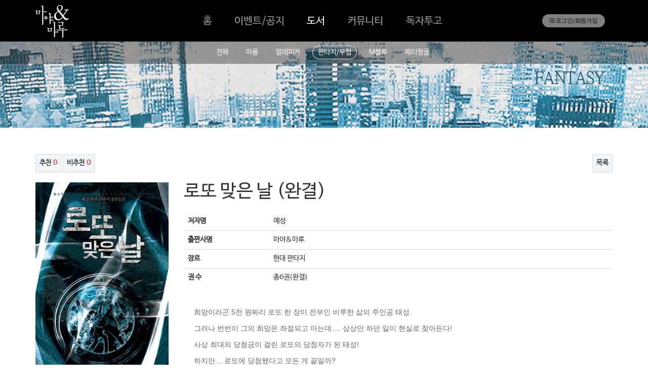

--- FILE ---
content_type: text/html; charset=utf-8
request_url: http://mayabooks.co.kr/bbs/board.php?bo_table=book_fantasy&wr_id=56&page=12
body_size: 52141
content:
<!doctype html>
<html lang="ko">
<head>
<meta charset="utf-8">
<meta http-equiv="imagetoolbar" content="no">
<meta http-equiv="X-UA-Compatible" content="IE=10,chrome=1">

<title>로또 맞은 날 (완결) > 판타지/무협 | 마야&마루 출판사</title>

<link rel="apple-touch-icon-precomposed" href="http://mayabooks.co.kr/data/banner/17" />
<link rel="stylesheet" href="http://mayabooks.co.kr/theme/mayamaru/skin/board/book/style.css?ver=161020">
<link rel="shortcut icon" href="http://mayabooks.co.kr/data/banner/17" />

<link rel="canonical" href="http://mayabooks.co.kr/bbs/board.php?bo_table=book_fantasy&wr_id=56"/>

<link rel="stylesheet" href="http://mayabooks.co.kr/theme/mayamaru/css/default.css?ver=161020">
<link rel="stylesheet" href="http://mayabooks.co.kr/theme/mayamaru/css/bootstrap/css/bootstrap.min.css"/>
<link rel="stylesheet" href="http://mayabooks.co.kr/theme/mayamaru/css/material-icon/css/material-design-iconic-font.min.css"/>
<link rel="stylesheet" href="http://mayabooks.co.kr/theme/mayamaru/css/webfonts.css"/>
<link rel="stylesheet" href="http://mayabooks.co.kr/theme/mayamaru/css/animate.css"/>
<!--[if lte IE 8]>
<script src="http://mayabooks.co.kr/js/html5.js"></script>
<![endif]-->
<script>
// 자바스크립트에서 사용하는 전역변수 선언
var g5_url       = "http://mayabooks.co.kr";
var g5_bbs_url   = "http://mayabooks.co.kr/bbs";
var g5_is_member = "";
var g5_is_admin  = "";
var g5_is_mobile = "";
var g5_bo_table  = "book_fantasy";
var g5_sca       = "";
var g5_editor    = "smarteditor2";
var g5_cookie_domain = "mayabooks.co.kr";
</script>
<script src="http://mayabooks.co.kr/theme/mayamaru/js/jquery-3.1.1.min.js"></script>
<script src="http://mayabooks.co.kr/js/jquery.menu.js?ver=161020"></script>
<script src="http://mayabooks.co.kr/js/common.js?ver=161020"></script>
<script src="http://mayabooks.co.kr/js/wrest.js?ver=161020"></script>

<script src="http://mayabooks.co.kr/theme/mayamaru/js/jquery.easing.1.3.js" type="text/javascript"></script>
<script src="http://mayabooks.co.kr/theme/mayamaru/js/TweenMax.min.js"></script>
<script src="http://mayabooks.co.kr/theme/mayamaru/js/jquery.gsap.min.js"></script>
<script src="http://mayabooks.co.kr/theme/mayamaru/js/clamp.min.js"></script>
<script src="http://mayabooks.co.kr/theme/mayamaru/js/app.js?ver=161020"></script>

<script src="http://mayabooks.co.kr/theme/mayamaru/css/bootstrap/js/bootstrap.min.js"></script>

<link rel="stylesheet" href="http://mayabooks.co.kr/theme/mayamaru/css/style.css?ver=161020"/>

<meta name="naver-site-verification" content="6ea14430fa1be958f04ba4a931c742846176037e" />
</head>
<body>

<div class="header-page">
<header>
	<nav>
		<div class="container">
			<div class="row">
				<div class="col-xs-2">
					<div class="header-logo">
					<a href="/" class="lp_banner_link" rel="noopener" target="_self">	<img src="/data/banner/22" alt="첫 페이지로" class="lp_banner_image"/>
	</a>					</div>
				</div>
				<div class="col-xs-8">
					<div class="main-menu">
						<ul class="list-unstyled list-inline">
							<li><a href="/" class="main-menu-link">홈</a></li>
														<li><a href="http://mayabooks.co.kr/bbs/group.php?gr_id=mayamaru" class="main-menu-link ">이벤트/공지</a></li>
														<li><a href="http://mayabooks.co.kr/bbs/group.php?gr_id=book" class="main-menu-link active">도서</a></li>
														<li><a href="http://mayabooks.co.kr/bbs/group.php?gr_id=community" class="main-menu-link ">커뮤니티</a></li>
														<li><a href="http://mayabooks.co.kr/bbs/group.php?gr_id=column" class="main-menu-link ">독자투고</a></li>
													</ul>
					</div>
				</div>
				<div class="col-xs-2">
					<div class="util-menu">
												<ul class="list-unstyled list-inline">
							<li><a href="/bbs/login.php" class="util-menu-link"><i class="zmdi zmdi-sign-in"></i> 로그인/회원가입</a></li>
						</ul>
											</div>
				</div>
			</div>
		</div>
		<div class="clearfix"></div>
	</nav>
</header>
</div>

<!-- <div class="breadcrumb-wrap">
	<div class="container">
	<ol class="breadcrumb">
		<li><a href="#"><i class="zmdi zmdi-home"></i></a></li>
		<li><a href="#">Library</a></li>
		<li class="active">Data</li>
	</ol>
	</div>
</div> -->

<div class="page-menu">
	<ul class="list-unstyled list-inline">
		<li class="page-menu-list page-menu-list-main "><a class="page-menu-link" href="/bbs/group.php?gr_id=book"> 전체</a></li>
		<li class="page-menu-list "><a class="page-menu-link" href="/bbs/board.php?bo_table=book_romance">마롱</a></li>
		<li class="page-menu-list "><a class="page-menu-link" href="/bbs/board.php?bo_table=book_malefica">말레피카</a></li>
		<li class="page-menu-list active"><a class="page-menu-link" href="/bbs/board.php?bo_table=book_fantasy">판타지/무협</a></li>
		<li class="page-menu-list "><a class="page-menu-link" href="/bbs/board.php?bo_table=book_bl">M블루</a></li>
		<li class="page-menu-list "><a class="page-menu-link" href="/bbs/board.php?bo_table=periwinkle">페리윙클</a></li>
		</ul>
	<div class="clearfix"></div>
</div>

		<style>
		body { background: url("http://mayabooks.co.kr/data/banner/25") center top repeat-x; }
		.header-banner .header-banner-placeholder { display: block; }
		</style>
		<div class="header-banner">
	<div class="header-banner-placeholder"></div>
</div>

<div class="page-content-wrap">
<script src="http://mayabooks.co.kr/js/viewimageresize.js"></script>

<div class="container">
	<div id="book-view">

		<div class="board-util">
			<!-- 게시물 상단 버튼 시작 { -->
			<div id="bo_v_top">
								
				<ul class="bo_v_com">
																														<li><a href="./board.php?bo_table=book_fantasy&amp;page=12" class="btn_b01">목록</a></li>
														</ul>
				
				 <!-- 스크랩 추천 비추천 시작 { -->
				 				 	<span class="bo_v_act_gng"><a class="btn_b01" onclick="return false;">추천 <strong>0</strong></a></span>				 	<span class="bo_v_act_gng"><a class="btn_b01" onclick="return false;">비추천 <strong>0</strong></a></span>				 				 <!-- } 스크랩 추천 비추천 끝 -->

			</div>
			<!-- } 게시물 상단 버튼 끝 -->
		</div>

		<div class="row">
			<div class="col-sm-3">
				<div id="bo_v_img">
<a href="http://mayabooks.co.kr/bbs/view_image.php?bo_table=book_fantasy&amp;fn=1935494690_NTY3adeQ_db96c010ff522d374f237de1cdfef8e3f7027ea6.jpg" target="_blank" class="view_image"><img src="http://mayabooks.co.kr/data/file/book_fantasy/1935494690_NTY3adeQ_db96c010ff522d374f237de1cdfef8e3f7027ea6.jpg" alt=""  width="500" height="734" ></a></div>
				<div class="book-post-info">
					<ul class="list-unstyled">
						<!-- <li><strong>등록일</strong> 17-03-28 11:43</li> -->
						<li><strong>조회수</strong> 899회</li>
						<li><strong>댓글수</strong> 0건</li>
					</ul>
				</div>
							</div>
			<div class="col-sm-9">
				<h1 class="book-title">로또 맞은 날 (완결)</h1>
				<div class="book-info">
					<table class="table">
					<!-- 여분필드 1 -->
															<tr>
						<th class="borderless">저자명</th>
						<td class="borderless">예성</td>
					</tr>
																				<tr>
						<th class="">출판사명</th>
						<td class="">마야&마루</td>
					</tr>
																																																												<tr>
						<th class="">장르</th>
						<td class="">현대 판타지</td>
					</tr>
																				<tr>
						<th class="">권 수</th>
						<td class="">총6권(완결)</td>
					</tr>
															</table>
				</div>
				<div class="book-content">
					<p><span style="color:rgb(102,102,102);font-family:'나눔고딕', 'Nanum Gothic', sans-serif;font-size:14px;background-color:rgb(255,255,255);">희망이라곤 5천 원짜리 로또 한 장이 전부인 비루한 삶의 주인공 태성. </span></p><p><span style="color:rgb(102,102,102);font-family:'나눔고딕', 'Nanum Gothic', sans-serif;font-size:14px;background-color:rgb(255,255,255);">그러나 번번이 그의 희망은 좌절되고 마는데…. 상상만 하던 일이 현실로 찾아든다! </span></p><p><span style="color:rgb(102,102,102);font-family:'나눔고딕', 'Nanum Gothic', sans-serif;font-size:14px;background-color:rgb(255,255,255);">사상 최대의 당첨금이 걸린 로또의 당첨자가 된 태성! </span></p><p><span style="color:rgb(102,102,102);font-family:'나눔고딕', 'Nanum Gothic', sans-serif;font-size:14px;background-color:rgb(255,255,255);">하지만… 로또에 당첨됐다고 모든 게 끝일까?</span> </p><p> </p><p> </p><p> </p><p><span style="font-size:10pt;"><b>Ebook 구매처 (이미지 클릭)</b></span> </p><p><span style="font-size:10pt;"><b><a target="_blank" href="http://nstore.naver.com/novel/detail.nhn?productNo=1569556" rel="noreferrer"><img src="http://mayabooks.co.kr/data/editor/1704/95aa10420ecc68dbbc1150e058b5821e_1491281557_8681.png" title="95aa10420ecc68dbbc1150e058b5821e_1491281557_8681.png" alt="95aa10420ecc68dbbc1150e058b5821e_1491281557_8681.png" /></a>   <a target="_blank" href="https://ridibooks.com/v2/Detail?id=120024387&amp;_s=ins&amp;_q=%25EB%25A1%259C%25EB%2598%2590%2520%25EB%25A7%259E%25EC%259D%2580%2520%25EB%2582%25A0" rel="noreferrer"><img src="http://mayabooks.co.kr/data/editor/1704/6dd19b0dac2b01dbf480c5748e3927ca_1491439990_996.png" title="6dd19b0dac2b01dbf480c5748e3927ca_1491439990_996.png" alt="6dd19b0dac2b01dbf480c5748e3927ca_1491439990_996.png" /></a>   <a target="_blank" href="http://www.bookcube.com/detail.asp?page=buy&amp;book_num=140703081" rel="noreferrer"><img src="http://mayabooks.co.kr/data/editor/1704/95aa10420ecc68dbbc1150e058b5821e_1491281583_2418.png" title="95aa10420ecc68dbbc1150e058b5821e_1491281583_2418.png" alt="95aa10420ecc68dbbc1150e058b5821e_1491281583_2418.png" /></a>   <a target="_blank" href="http://www.ebookclub.co.kr/bookdetail.asp?class=FP&amp;sid=4CD0E9A6-ADCB-4031-A626-A9CAC8CCB114#top" rel="noreferrer"><img src="http://mayabooks.co.kr/data/editor/1704/6dd19b0dac2b01dbf480c5748e3927ca_1491440017_558.png" title="6dd19b0dac2b01dbf480c5748e3927ca_1491440017_558.png" alt="6dd19b0dac2b01dbf480c5748e3927ca_1491440017_558.png" /></a><br style="clear:both;" /><br style="clear:both;" /><br style="clear:both;" /><br /></b></span></p>									</div>
				<div class="book-external-link">
					<ul class="list-unstyled">
								 	</ul>
				 </div>
			</div>
		</div>

		<div class="book-comment">
		
<script>
// 글자수 제한
var char_min = parseInt(2); // 최소
var char_max = parseInt(0); // 최대
</script>

<!-- 댓글 시작 { -->
<section id="bo_vc">
    <h2>댓글목록</h2>
        <p id="bo_vc_empty">등록된 댓글이 없습니다.</p>
</section>
<!-- } 댓글 끝 -->

<!-- } 댓글 쓰기 끝 --><script src="http://mayabooks.co.kr/js/md5.js"></script>
		</div>
	</div>
</div>
<script>

function board_move(href)
{
	window.open(href, "boardmove", "left=50, top=50, width=500, height=550, scrollbars=1");
}
</script>

<script>
$(function() {
	$("a.view_image").click(function() {
		window.open(this.href, "large_image", "location=yes,links=no,toolbar=no,top=10,left=10,width=10,height=10,resizable=yes,scrollbars=no,status=no");
		return false;
	});

	// 추천, 비추천
	$("#good_button, #nogood_button").click(function() {
		var $tx;
		if(this.id == "good_button")
			$tx = $("#bo_v_act_good");
		else
			$tx = $("#bo_v_act_nogood");

		excute_good(this.href, $(this), $tx);
		return false;
	});

	// 이미지 리사이즈
	$("#bo_v_atc").viewimageresize();
});

function excute_good(href, $el, $tx)
{
	$.post(
		href,
		{ js: "on" },
		function(data) {
			if(data.error) {
				alert(data.error);
				return false;
			}

			if(data.count) {
				$el.find("strong").text(number_format(String(data.count)));
				if($tx.attr("id").search("nogood") > -1) {
					$tx.text("이 글을 비추천하셨습니다.");
					$tx.fadeIn(200).delay(2500).fadeOut(200);
				} else {
					$tx.text("이 글을 추천하셨습니다.");
					$tx.fadeIn(200).delay(2500).fadeOut(200);
				}
			}
		}, "json"
	);
}
</script>
<!-- } 게시글 읽기 끝 -->

</div>
<div class="container">

<h2 id="container_title"><span class="container_title_text">판타지/무협</span><span class="sound_only"> 목록</span></h2>

<!-- 게시판 목록 시작 { -->
<div id="bo_gall" style="width:100%">

	
	<div class="bo_fx">
		<div id="bo_list_total">
			<span>전체 게시물 350건</span> / 12 페이지
		</div>

			</div>

	<form name="fboardlist"  id="fboardlist" action="./board_list_update.php" onsubmit="return fboardlist_submit(this);" method="post">
	<input type="hidden" name="bo_table" value="book_fantasy">
	<input type="hidden" name="sfl" value="">
	<input type="hidden" name="stx" value="">
	<input type="hidden" name="spt" value="">
	<input type="hidden" name="sst" value="wr_num, wr_reply">
	<input type="hidden" name="sod" value="">
	<input type="hidden" name="page" value="12">
	<input type="hidden" name="sw" value="">

	
	<ul id="gall_ul">
				<li class="gall_li " style="width:190px">
			<span class="sound_only">
				86			</span>
			<ul class="gall_con">
				<li class="gall_href">
					<a href="http://mayabooks.co.kr/bbs/board.php?bo_table=book_fantasy&amp;wr_id=101&amp;page=12">
					<img src="http://mayabooks.co.kr/data/file/book_fantasy/thumb-1935494690_VtPag762_ed21846214e7476e70dd593935101a8609bd4cc3_190x277.jpg" alt="" width="190"/>					</a>
				</li>
				<li class="gall_text_href" style="width:190px;">
															<a href="http://mayabooks.co.kr/bbs/board.php?bo_table=book_fantasy&amp;wr_id=101&amp;page=12">
						역전의 변호사 (완결)											</a>
					<img src="http://mayabooks.co.kr/theme/mayamaru/skin/board/book/img/icon_hot.gif" alt="인기글">				</li>
				<!-- <li><span class="gall_subject">작성자 </span><span class="sv_member">마야마루</span></li>
				<li><span class="gall_subject">작성일 </span>03-28</li> -->
				<!-- 여분필드 1 -->
												<li style="font-size:12px;margin-bottom:0;color:#999;"><!-- <span class="gall_subject">저자명</span>  -->블루피스</li>
																<li style="font-size:12px;margin-bottom:0;color:#999;"><!-- <span class="gall_subject">권 수</span>  -->총6권(완결)</li>
								<li></li>
												<!-- <li><span class="gall_subject">조회 </span>1079</li> -->
				<!-- <li><span class="gall_subject">추천</span><strong>0</strong></li> -->			</ul>
		</li>
				<li class="gall_li " style="width:190px">
			<span class="sound_only">
				85			</span>
			<ul class="gall_con">
				<li class="gall_href">
					<a href="http://mayabooks.co.kr/bbs/board.php?bo_table=book_fantasy&amp;wr_id=100&amp;page=12">
					<img src="http://mayabooks.co.kr/data/file/book_fantasy/thumb-1935494690_drnfps4h_0852ac1fe216d99415e2aa6d5ab7a9a0b373f31f_190x277.jpg" alt="" width="190"/>					</a>
				</li>
				<li class="gall_text_href" style="width:190px;">
															<a href="http://mayabooks.co.kr/bbs/board.php?bo_table=book_fantasy&amp;wr_id=100&amp;page=12">
						여포 (완결)											</a>
					<img src="http://mayabooks.co.kr/theme/mayamaru/skin/board/book/img/icon_hot.gif" alt="인기글">				</li>
				<!-- <li><span class="gall_subject">작성자 </span><span class="sv_member">마야마루</span></li>
				<li><span class="gall_subject">작성일 </span>03-28</li> -->
				<!-- 여분필드 1 -->
												<li style="font-size:12px;margin-bottom:0;color:#999;"><!-- <span class="gall_subject">저자명</span>  -->뇌전검</li>
																<li style="font-size:12px;margin-bottom:0;color:#999;"><!-- <span class="gall_subject">권 수</span>  -->총5권(완결)</li>
								<li></li>
												<!-- <li><span class="gall_subject">조회 </span>821</li> -->
				<!-- <li><span class="gall_subject">추천</span><strong>0</strong></li> -->			</ul>
		</li>
				<li class="gall_li " style="width:190px">
			<span class="sound_only">
				84			</span>
			<ul class="gall_con">
				<li class="gall_href">
					<a href="http://mayabooks.co.kr/bbs/board.php?bo_table=book_fantasy&amp;wr_id=99&amp;page=12">
					<img src="http://mayabooks.co.kr/data/file/book_fantasy/thumb-1935494690_glewS9bI_8109bafbc8ba28a0bb8fb42474314c64fbf9fd93_190x277.jpg" alt="" width="190"/>					</a>
				</li>
				<li class="gall_text_href" style="width:190px;">
															<a href="http://mayabooks.co.kr/bbs/board.php?bo_table=book_fantasy&amp;wr_id=99&amp;page=12">
						암흑대제, 현대에 가다 (완결)											</a>
					<img src="http://mayabooks.co.kr/theme/mayamaru/skin/board/book/img/icon_hot.gif" alt="인기글">				</li>
				<!-- <li><span class="gall_subject">작성자 </span><span class="sv_member">마야마루</span></li>
				<li><span class="gall_subject">작성일 </span>03-28</li> -->
				<!-- 여분필드 1 -->
												<li style="font-size:12px;margin-bottom:0;color:#999;"><!-- <span class="gall_subject">저자명</span>  -->정현</li>
																<li style="font-size:12px;margin-bottom:0;color:#999;"><!-- <span class="gall_subject">권 수</span>  -->총8권(완결)</li>
								<li></li>
												<!-- <li><span class="gall_subject">조회 </span>1191</li> -->
				<!-- <li><span class="gall_subject">추천</span><strong>0</strong></li> -->			</ul>
		</li>
				<li class="gall_li " style="width:190px">
			<span class="sound_only">
				83			</span>
			<ul class="gall_con">
				<li class="gall_href">
					<a href="http://mayabooks.co.kr/bbs/board.php?bo_table=book_fantasy&amp;wr_id=98&amp;page=12">
					<img src="http://mayabooks.co.kr/data/file/book_fantasy/thumb-1935494690_pSv6f0zW_18de2f92a89e93162cea047612dfc5b21a305b2e_190x277.jpg" alt="" width="190"/>					</a>
				</li>
				<li class="gall_text_href" style="width:190px;">
															<a href="http://mayabooks.co.kr/bbs/board.php?bo_table=book_fantasy&amp;wr_id=98&amp;page=12">
						알칸 귀환기 (완결)											</a>
					<img src="http://mayabooks.co.kr/theme/mayamaru/skin/board/book/img/icon_hot.gif" alt="인기글">				</li>
				<!-- <li><span class="gall_subject">작성자 </span><span class="sv_member">마야마루</span></li>
				<li><span class="gall_subject">작성일 </span>03-28</li> -->
				<!-- 여분필드 1 -->
												<li style="font-size:12px;margin-bottom:0;color:#999;"><!-- <span class="gall_subject">저자명</span>  -->반백이발사</li>
																<li style="font-size:12px;margin-bottom:0;color:#999;"><!-- <span class="gall_subject">권 수</span>  -->총7권(완결)</li>
								<li></li>
												<!-- <li><span class="gall_subject">조회 </span>826</li> -->
				<!-- <li><span class="gall_subject">추천</span><strong>0</strong></li> -->			</ul>
		</li>
				<li class="gall_li " style="width:190px">
			<span class="sound_only">
				82			</span>
			<ul class="gall_con">
				<li class="gall_href">
					<a href="http://mayabooks.co.kr/bbs/board.php?bo_table=book_fantasy&amp;wr_id=97&amp;page=12">
					<img src="http://mayabooks.co.kr/data/file/book_fantasy/thumb-1935494690_iKrXmbnj_5e619fe981c47de5a600b63773b26a2e36a50131_190x277.jpg" alt="" width="190"/>					</a>
				</li>
				<li class="gall_text_href" style="width:190px;">
															<a href="http://mayabooks.co.kr/bbs/board.php?bo_table=book_fantasy&amp;wr_id=97&amp;page=12">
						아이템 마스터 (완결)											</a>
					<img src="http://mayabooks.co.kr/theme/mayamaru/skin/board/book/img/icon_hot.gif" alt="인기글">				</li>
				<!-- <li><span class="gall_subject">작성자 </span><span class="sv_member">마야마루</span></li>
				<li><span class="gall_subject">작성일 </span>03-28</li> -->
				<!-- 여분필드 1 -->
												<li style="font-size:12px;margin-bottom:0;color:#999;"><!-- <span class="gall_subject">저자명</span>  -->윤가람</li>
																<li style="font-size:12px;margin-bottom:0;color:#999;"><!-- <span class="gall_subject">권 수</span>  -->총5권(완결)</li>
								<li></li>
												<!-- <li><span class="gall_subject">조회 </span>1047</li> -->
				<!-- <li><span class="gall_subject">추천</span><strong>0</strong></li> -->			</ul>
		</li>
				<li class="gall_li " style="margin:0 !important;width:190px">
			<span class="sound_only">
				81			</span>
			<ul class="gall_con">
				<li class="gall_href">
					<a href="http://mayabooks.co.kr/bbs/board.php?bo_table=book_fantasy&amp;wr_id=96&amp;page=12">
					<img src="http://mayabooks.co.kr/data/file/book_fantasy/thumb-1935494690_uYdbWVRL_26b790a52d1c1edbaa435f3f8c6bbf5526a6ce06_190x277.jpg" alt="" width="190"/>					</a>
				</li>
				<li class="gall_text_href" style="width:190px;">
															<a href="http://mayabooks.co.kr/bbs/board.php?bo_table=book_fantasy&amp;wr_id=96&amp;page=12">
						아레스 (완결)											</a>
					<img src="http://mayabooks.co.kr/theme/mayamaru/skin/board/book/img/icon_hot.gif" alt="인기글">				</li>
				<!-- <li><span class="gall_subject">작성자 </span><span class="sv_member">마야마루</span></li>
				<li><span class="gall_subject">작성일 </span>03-28</li> -->
				<!-- 여분필드 1 -->
												<li style="font-size:12px;margin-bottom:0;color:#999;"><!-- <span class="gall_subject">저자명</span>  -->초효</li>
																<li style="font-size:12px;margin-bottom:0;color:#999;"><!-- <span class="gall_subject">권 수</span>  -->총6권(완결)</li>
								<li></li>
												<!-- <li><span class="gall_subject">조회 </span>848</li> -->
				<!-- <li><span class="gall_subject">추천</span><strong>0</strong></li> -->			</ul>
		</li>
				<li class="gall_li " style="clear:both;width:190px">
			<span class="sound_only">
				80			</span>
			<ul class="gall_con">
				<li class="gall_href">
					<a href="http://mayabooks.co.kr/bbs/board.php?bo_table=book_fantasy&amp;wr_id=95&amp;page=12">
					<img src="http://mayabooks.co.kr/data/file/book_fantasy/thumb-1935494690_moEwxpJi_c3be15574d51013f93ee67f803a1597e0515e76d_190x277.jpg" alt="" width="190"/>					</a>
				</li>
				<li class="gall_text_href" style="width:190px;">
															<a href="http://mayabooks.co.kr/bbs/board.php?bo_table=book_fantasy&amp;wr_id=95&amp;page=12">
						싸울아비 룬 (완결)											</a>
					<img src="http://mayabooks.co.kr/theme/mayamaru/skin/board/book/img/icon_hot.gif" alt="인기글">				</li>
				<!-- <li><span class="gall_subject">작성자 </span><span class="sv_member">마야마루</span></li>
				<li><span class="gall_subject">작성일 </span>03-28</li> -->
				<!-- 여분필드 1 -->
												<li style="font-size:12px;margin-bottom:0;color:#999;"><!-- <span class="gall_subject">저자명</span>  -->가위</li>
																<li style="font-size:12px;margin-bottom:0;color:#999;"><!-- <span class="gall_subject">권 수</span>  -->총12권(완결)</li>
								<li></li>
												<!-- <li><span class="gall_subject">조회 </span>952</li> -->
				<!-- <li><span class="gall_subject">추천</span><strong>0</strong></li> -->			</ul>
		</li>
				<li class="gall_li " style="width:190px">
			<span class="sound_only">
				79			</span>
			<ul class="gall_con">
				<li class="gall_href">
					<a href="http://mayabooks.co.kr/bbs/board.php?bo_table=book_fantasy&amp;wr_id=94&amp;page=12">
					<img src="http://mayabooks.co.kr/data/file/book_fantasy/thumb-1935494690_BHvN9Xgn_bb13c198c7e286aea83826d5a33ea2d813502fcf_190x277.jpg" alt="" width="190"/>					</a>
				</li>
				<li class="gall_text_href" style="width:190px;">
															<a href="http://mayabooks.co.kr/bbs/board.php?bo_table=book_fantasy&amp;wr_id=94&amp;page=12">
						신이 준 기회 (완결)											</a>
					<img src="http://mayabooks.co.kr/theme/mayamaru/skin/board/book/img/icon_hot.gif" alt="인기글">				</li>
				<!-- <li><span class="gall_subject">작성자 </span><span class="sv_member">마야마루</span></li>
				<li><span class="gall_subject">작성일 </span>03-28</li> -->
				<!-- 여분필드 1 -->
												<li style="font-size:12px;margin-bottom:0;color:#999;"><!-- <span class="gall_subject">저자명</span>  -->노동</li>
																<li style="font-size:12px;margin-bottom:0;color:#999;"><!-- <span class="gall_subject">권 수</span>  -->총5권(완결)</li>
								<li></li>
												<!-- <li><span class="gall_subject">조회 </span>846</li> -->
				<!-- <li><span class="gall_subject">추천</span><strong>0</strong></li> -->			</ul>
		</li>
				<li class="gall_li " style="width:190px">
			<span class="sound_only">
				78			</span>
			<ul class="gall_con">
				<li class="gall_href">
					<a href="http://mayabooks.co.kr/bbs/board.php?bo_table=book_fantasy&amp;wr_id=93&amp;page=12">
					<img src="http://mayabooks.co.kr/data/file/book_fantasy/thumb-1935494690_hwPqlvFS_4060be867a7228b6d1caf8f44c0055cee0a6d12b_190x277.jpg" alt="" width="190"/>					</a>
				</li>
				<li class="gall_text_href" style="width:190px;">
															<a href="http://mayabooks.co.kr/bbs/board.php?bo_table=book_fantasy&amp;wr_id=93&amp;page=12">
						시베리아의 마법사 (완결)											</a>
					<img src="http://mayabooks.co.kr/theme/mayamaru/skin/board/book/img/icon_hot.gif" alt="인기글">				</li>
				<!-- <li><span class="gall_subject">작성자 </span><span class="sv_member">마야마루</span></li>
				<li><span class="gall_subject">작성일 </span>03-28</li> -->
				<!-- 여분필드 1 -->
												<li style="font-size:12px;margin-bottom:0;color:#999;"><!-- <span class="gall_subject">저자명</span>  -->비류수</li>
																<li style="font-size:12px;margin-bottom:0;color:#999;"><!-- <span class="gall_subject">권 수</span>  -->총6권(완결)</li>
								<li></li>
												<!-- <li><span class="gall_subject">조회 </span>772</li> -->
				<!-- <li><span class="gall_subject">추천</span><strong>0</strong></li> -->			</ul>
		</li>
				<li class="gall_li " style="width:190px">
			<span class="sound_only">
				77			</span>
			<ul class="gall_con">
				<li class="gall_href">
					<a href="http://mayabooks.co.kr/bbs/board.php?bo_table=book_fantasy&amp;wr_id=92&amp;page=12">
					<img src="http://mayabooks.co.kr/data/file/book_fantasy/thumb-1935494690_DkdnvNiJ_5fc86c82fc6daca471b031e867882d37a4261d97_190x277.jpg" alt="" width="190"/>					</a>
				</li>
				<li class="gall_text_href" style="width:190px;">
															<a href="http://mayabooks.co.kr/bbs/board.php?bo_table=book_fantasy&amp;wr_id=92&amp;page=12">
						승부사 (완결)											</a>
					<img src="http://mayabooks.co.kr/theme/mayamaru/skin/board/book/img/icon_hot.gif" alt="인기글">				</li>
				<!-- <li><span class="gall_subject">작성자 </span><span class="sv_member">마야마루</span></li>
				<li><span class="gall_subject">작성일 </span>03-28</li> -->
				<!-- 여분필드 1 -->
												<li style="font-size:12px;margin-bottom:0;color:#999;"><!-- <span class="gall_subject">저자명</span>  -->이장선</li>
																<li style="font-size:12px;margin-bottom:0;color:#999;"><!-- <span class="gall_subject">권 수</span>  -->총5권(완결)</li>
								<li></li>
												<!-- <li><span class="gall_subject">조회 </span>855</li> -->
				<!-- <li><span class="gall_subject">추천</span><strong>0</strong></li> -->			</ul>
		</li>
				<li class="gall_li " style="width:190px">
			<span class="sound_only">
				76			</span>
			<ul class="gall_con">
				<li class="gall_href">
					<a href="http://mayabooks.co.kr/bbs/board.php?bo_table=book_fantasy&amp;wr_id=91&amp;page=12">
					<img src="http://mayabooks.co.kr/data/file/book_fantasy/thumb-1935494690_eUwIV9vJ_c8a9b8113468acde56f324d8d9f3af8d52283407_190x277.jpg" alt="" width="190"/>					</a>
				</li>
				<li class="gall_text_href" style="width:190px;">
															<a href="http://mayabooks.co.kr/bbs/board.php?bo_table=book_fantasy&amp;wr_id=91&amp;page=12">
						스펠닥터 (완결)											</a>
					<img src="http://mayabooks.co.kr/theme/mayamaru/skin/board/book/img/icon_hot.gif" alt="인기글">				</li>
				<!-- <li><span class="gall_subject">작성자 </span><span class="sv_member">마야마루</span></li>
				<li><span class="gall_subject">작성일 </span>03-28</li> -->
				<!-- 여분필드 1 -->
												<li style="font-size:12px;margin-bottom:0;color:#999;"><!-- <span class="gall_subject">저자명</span>  -->이태산</li>
																<li style="font-size:12px;margin-bottom:0;color:#999;"><!-- <span class="gall_subject">권 수</span>  -->총6권(완결)</li>
								<li></li>
												<!-- <li><span class="gall_subject">조회 </span>923</li> -->
				<!-- <li><span class="gall_subject">추천</span><strong>0</strong></li> -->			</ul>
		</li>
				<li class="gall_li " style="margin:0 !important;width:190px">
			<span class="sound_only">
				75			</span>
			<ul class="gall_con">
				<li class="gall_href">
					<a href="http://mayabooks.co.kr/bbs/board.php?bo_table=book_fantasy&amp;wr_id=89&amp;page=12">
					<img src="http://mayabooks.co.kr/data/file/book_fantasy/thumb-1935494690_Mim1AdC4_3c9fe12a259d8108ec9c94c15450e5ecd9944b28_190x277.jpg" alt="" width="190"/>					</a>
				</li>
				<li class="gall_text_href" style="width:190px;">
															<a href="http://mayabooks.co.kr/bbs/board.php?bo_table=book_fantasy&amp;wr_id=89&amp;page=12">
						성조실록 (완결)											</a>
					<img src="http://mayabooks.co.kr/theme/mayamaru/skin/board/book/img/icon_hot.gif" alt="인기글">				</li>
				<!-- <li><span class="gall_subject">작성자 </span><span class="sv_member">마야마루</span></li>
				<li><span class="gall_subject">작성일 </span>03-28</li> -->
				<!-- 여분필드 1 -->
												<li style="font-size:12px;margin-bottom:0;color:#999;"><!-- <span class="gall_subject">저자명</span>  -->구사</li>
																<li style="font-size:12px;margin-bottom:0;color:#999;"><!-- <span class="gall_subject">권 수</span>  -->총6권(완결)</li>
								<li></li>
												<!-- <li><span class="gall_subject">조회 </span>804</li> -->
				<!-- <li><span class="gall_subject">추천</span><strong>0</strong></li> -->			</ul>
		</li>
				<li class="gall_li " style="clear:both;width:190px">
			<span class="sound_only">
				74			</span>
			<ul class="gall_con">
				<li class="gall_href">
					<a href="http://mayabooks.co.kr/bbs/board.php?bo_table=book_fantasy&amp;wr_id=88&amp;page=12">
					<img src="http://mayabooks.co.kr/data/file/book_fantasy/thumb-1935494690_rd1LWqoZ_353f88bb4fa1493f4c570d66b047cdb9dec36a7c_190x277.jpg" alt="" width="190"/>					</a>
				</li>
				<li class="gall_text_href" style="width:190px;">
															<a href="http://mayabooks.co.kr/bbs/board.php?bo_table=book_fantasy&amp;wr_id=88&amp;page=12">
						선유문주 (완결)											</a>
					<img src="http://mayabooks.co.kr/theme/mayamaru/skin/board/book/img/icon_hot.gif" alt="인기글">				</li>
				<!-- <li><span class="gall_subject">작성자 </span><span class="sv_member">마야마루</span></li>
				<li><span class="gall_subject">작성일 </span>03-28</li> -->
				<!-- 여분필드 1 -->
												<li style="font-size:12px;margin-bottom:0;color:#999;"><!-- <span class="gall_subject">저자명</span>  -->무장</li>
																<li style="font-size:12px;margin-bottom:0;color:#999;"><!-- <span class="gall_subject">권 수</span>  -->총5권(완결)</li>
								<li></li>
												<!-- <li><span class="gall_subject">조회 </span>1008</li> -->
				<!-- <li><span class="gall_subject">추천</span><strong>0</strong></li> -->			</ul>
		</li>
				<li class="gall_li " style="width:190px">
			<span class="sound_only">
				73			</span>
			<ul class="gall_con">
				<li class="gall_href">
					<a href="http://mayabooks.co.kr/bbs/board.php?bo_table=book_fantasy&amp;wr_id=87&amp;page=12">
					<img src="http://mayabooks.co.kr/data/file/book_fantasy/thumb-1935494690_y6oaHk8z_338e608573a781df26b2c3e2724b02c3c951cba3_190x277.jpg" alt="" width="190"/>					</a>
				</li>
				<li class="gall_text_href" style="width:190px;">
															<a href="http://mayabooks.co.kr/bbs/board.php?bo_table=book_fantasy&amp;wr_id=87&amp;page=12">
						선수무적 (완결)											</a>
					<img src="http://mayabooks.co.kr/theme/mayamaru/skin/board/book/img/icon_hot.gif" alt="인기글">				</li>
				<!-- <li><span class="gall_subject">작성자 </span><span class="sv_member">마야마루</span></li>
				<li><span class="gall_subject">작성일 </span>03-28</li> -->
				<!-- 여분필드 1 -->
												<li style="font-size:12px;margin-bottom:0;color:#999;"><!-- <span class="gall_subject">저자명</span>  -->희매</li>
																<li style="font-size:12px;margin-bottom:0;color:#999;"><!-- <span class="gall_subject">권 수</span>  -->총10권(완결)</li>
								<li></li>
												<!-- <li><span class="gall_subject">조회 </span>1014</li> -->
				<!-- <li><span class="gall_subject">추천</span><strong>0</strong></li> -->			</ul>
		</li>
				<li class="gall_li " style="width:190px">
			<span class="sound_only">
				72			</span>
			<ul class="gall_con">
				<li class="gall_href">
					<a href="http://mayabooks.co.kr/bbs/board.php?bo_table=book_fantasy&amp;wr_id=86&amp;page=12">
					<img src="http://mayabooks.co.kr/data/file/book_fantasy/thumb-1935494690_eYuKF1Gh_c278624a8ec04c8086458961145b7de735fa2be1_190x277.jpg" alt="" width="190"/>					</a>
				</li>
				<li class="gall_text_href" style="width:190px;">
															<a href="http://mayabooks.co.kr/bbs/board.php?bo_table=book_fantasy&amp;wr_id=86&amp;page=12">
						선비, 현대로 가다 (완결)											</a>
					<img src="http://mayabooks.co.kr/theme/mayamaru/skin/board/book/img/icon_hot.gif" alt="인기글">				</li>
				<!-- <li><span class="gall_subject">작성자 </span><span class="sv_member">마야마루</span></li>
				<li><span class="gall_subject">작성일 </span>03-28</li> -->
				<!-- 여분필드 1 -->
												<li style="font-size:12px;margin-bottom:0;color:#999;"><!-- <span class="gall_subject">저자명</span>  -->응비</li>
																<li style="font-size:12px;margin-bottom:0;color:#999;"><!-- <span class="gall_subject">권 수</span>  -->총5권(완결)</li>
								<li></li>
												<!-- <li><span class="gall_subject">조회 </span>890</li> -->
				<!-- <li><span class="gall_subject">추천</span><strong>0</strong></li> -->			</ul>
		</li>
				<li class="gall_li " style="width:190px">
			<span class="sound_only">
				71			</span>
			<ul class="gall_con">
				<li class="gall_href">
					<a href="http://mayabooks.co.kr/bbs/board.php?bo_table=book_fantasy&amp;wr_id=85&amp;page=12">
					<img src="http://mayabooks.co.kr/data/file/book_fantasy/thumb-1935494690_6rLdwPSX_a83e7b5ed4a711be649f41ced1a17d26470d61b7_190x277.jpg" alt="" width="190"/>					</a>
				</li>
				<li class="gall_text_href" style="width:190px;">
															<a href="http://mayabooks.co.kr/bbs/board.php?bo_table=book_fantasy&amp;wr_id=85&amp;page=12">
						선법의 계승자 (완결)											</a>
					<img src="http://mayabooks.co.kr/theme/mayamaru/skin/board/book/img/icon_hot.gif" alt="인기글">				</li>
				<!-- <li><span class="gall_subject">작성자 </span><span class="sv_member">마야마루</span></li>
				<li><span class="gall_subject">작성일 </span>03-28</li> -->
				<!-- 여분필드 1 -->
												<li style="font-size:12px;margin-bottom:0;color:#999;"><!-- <span class="gall_subject">저자명</span>  -->이문혁</li>
																<li style="font-size:12px;margin-bottom:0;color:#999;"><!-- <span class="gall_subject">권 수</span>  -->총6권(완결)</li>
								<li></li>
												<!-- <li><span class="gall_subject">조회 </span>1196</li> -->
				<!-- <li><span class="gall_subject">추천</span><strong>0</strong></li> -->			</ul>
		</li>
				<li class="gall_li " style="width:190px">
			<span class="sound_only">
				70			</span>
			<ul class="gall_con">
				<li class="gall_href">
					<a href="http://mayabooks.co.kr/bbs/board.php?bo_table=book_fantasy&amp;wr_id=84&amp;page=12">
					<img src="http://mayabooks.co.kr/data/file/book_fantasy/thumb-1935494690_d9vYf71A_9456125a732fc0ce398c61faab5861e679d98441_190x277.jpg" alt="" width="190"/>					</a>
				</li>
				<li class="gall_text_href" style="width:190px;">
															<a href="http://mayabooks.co.kr/bbs/board.php?bo_table=book_fantasy&amp;wr_id=84&amp;page=12">
						생검사도 (완결)											</a>
					<img src="http://mayabooks.co.kr/theme/mayamaru/skin/board/book/img/icon_hot.gif" alt="인기글">				</li>
				<!-- <li><span class="gall_subject">작성자 </span><span class="sv_member">마야마루</span></li>
				<li><span class="gall_subject">작성일 </span>03-28</li> -->
				<!-- 여분필드 1 -->
												<li style="font-size:12px;margin-bottom:0;color:#999;"><!-- <span class="gall_subject">저자명</span>  -->뇌전검</li>
																<li style="font-size:12px;margin-bottom:0;color:#999;"><!-- <span class="gall_subject">권 수</span>  -->총7권(완결)</li>
								<li></li>
												<!-- <li><span class="gall_subject">조회 </span>862</li> -->
				<!-- <li><span class="gall_subject">추천</span><strong>0</strong></li> -->			</ul>
		</li>
				<li class="gall_li " style="margin:0 !important;width:190px">
			<span class="sound_only">
				69			</span>
			<ul class="gall_con">
				<li class="gall_href">
					<a href="http://mayabooks.co.kr/bbs/board.php?bo_table=book_fantasy&amp;wr_id=82&amp;page=12">
					<img src="http://mayabooks.co.kr/data/file/book_fantasy/thumb-1935494690_M2ZV3gbd_40928a3ae0203388f753ea3d98cd7e6f372df0bb_190x277.jpg" alt="" width="190"/>					</a>
				</li>
				<li class="gall_text_href" style="width:190px;">
															<a href="http://mayabooks.co.kr/bbs/board.php?bo_table=book_fantasy&amp;wr_id=82&amp;page=12">
						새로운 시도 (완결)											</a>
					<img src="http://mayabooks.co.kr/theme/mayamaru/skin/board/book/img/icon_hot.gif" alt="인기글">				</li>
				<!-- <li><span class="gall_subject">작성자 </span><span class="sv_member">마야마루</span></li>
				<li><span class="gall_subject">작성일 </span>03-28</li> -->
				<!-- 여분필드 1 -->
												<li style="font-size:12px;margin-bottom:0;color:#999;"><!-- <span class="gall_subject">저자명</span>  -->금학</li>
																<li style="font-size:12px;margin-bottom:0;color:#999;"><!-- <span class="gall_subject">권 수</span>  -->총7권(완결)</li>
								<li></li>
												<!-- <li><span class="gall_subject">조회 </span>876</li> -->
				<!-- <li><span class="gall_subject">추천</span><strong>0</strong></li> -->			</ul>
		</li>
				<li class="gall_li " style="clear:both;width:190px">
			<span class="sound_only">
				68			</span>
			<ul class="gall_con">
				<li class="gall_href">
					<a href="http://mayabooks.co.kr/bbs/board.php?bo_table=book_fantasy&amp;wr_id=81&amp;page=12">
					<img src="http://mayabooks.co.kr/data/file/book_fantasy/thumb-1935494690_YtxDTRbc_a7d6dc907526cf10252c2414b8312de2c18a77c8_190x277.jpg" alt="" width="190"/>					</a>
				</li>
				<li class="gall_text_href" style="width:190px;">
															<a href="http://mayabooks.co.kr/bbs/board.php?bo_table=book_fantasy&amp;wr_id=81&amp;page=12">
						삼류무사, 현대로 가다 (완결)											</a>
					<img src="http://mayabooks.co.kr/theme/mayamaru/skin/board/book/img/icon_hot.gif" alt="인기글">				</li>
				<!-- <li><span class="gall_subject">작성자 </span><span class="sv_member">마야마루</span></li>
				<li><span class="gall_subject">작성일 </span>03-28</li> -->
				<!-- 여분필드 1 -->
												<li style="font-size:12px;margin-bottom:0;color:#999;"><!-- <span class="gall_subject">저자명</span>  -->더페이서</li>
																<li style="font-size:12px;margin-bottom:0;color:#999;"><!-- <span class="gall_subject">권 수</span>  -->총7권(완결)</li>
								<li></li>
												<!-- <li><span class="gall_subject">조회 </span>848</li> -->
				<!-- <li><span class="gall_subject">추천</span><strong>0</strong></li> -->			</ul>
		</li>
				<li class="gall_li " style="width:190px">
			<span class="sound_only">
				67			</span>
			<ul class="gall_con">
				<li class="gall_href">
					<a href="http://mayabooks.co.kr/bbs/board.php?bo_table=book_fantasy&amp;wr_id=79&amp;page=12">
					<img src="http://mayabooks.co.kr/data/file/book_fantasy/thumb-1935494690_9Yuy80o7_bd6f826cdb089ddd49e873327521f65a5951d531_190x277.jpg" alt="" width="190"/>					</a>
				</li>
				<li class="gall_text_href" style="width:190px;">
															<a href="http://mayabooks.co.kr/bbs/board.php?bo_table=book_fantasy&amp;wr_id=79&amp;page=12">
						삼국쟁패 (완결)											</a>
					<img src="http://mayabooks.co.kr/theme/mayamaru/skin/board/book/img/icon_hot.gif" alt="인기글">				</li>
				<!-- <li><span class="gall_subject">작성자 </span><span class="sv_member">마야마루</span></li>
				<li><span class="gall_subject">작성일 </span>03-28</li> -->
				<!-- 여분필드 1 -->
												<li style="font-size:12px;margin-bottom:0;color:#999;"><!-- <span class="gall_subject">저자명</span>  -->여령</li>
																<li style="font-size:12px;margin-bottom:0;color:#999;"><!-- <span class="gall_subject">권 수</span>  -->총7권(완결)</li>
								<li></li>
												<!-- <li><span class="gall_subject">조회 </span>829</li> -->
				<!-- <li><span class="gall_subject">추천</span><strong>0</strong></li> -->			</ul>
		</li>
				<li class="gall_li " style="width:190px">
			<span class="sound_only">
				66			</span>
			<ul class="gall_con">
				<li class="gall_href">
					<a href="http://mayabooks.co.kr/bbs/board.php?bo_table=book_fantasy&amp;wr_id=78&amp;page=12">
					<img src="http://mayabooks.co.kr/data/file/book_fantasy/thumb-1935494690_DkgYFOid_f6197e91897619d5a168dfe90ddc453e4f6e58c4_190x277.jpg" alt="" width="190"/>					</a>
				</li>
				<li class="gall_text_href" style="width:190px;">
															<a href="http://mayabooks.co.kr/bbs/board.php?bo_table=book_fantasy&amp;wr_id=78&amp;page=12">
						사일참월 (완결)											</a>
					<img src="http://mayabooks.co.kr/theme/mayamaru/skin/board/book/img/icon_hot.gif" alt="인기글">				</li>
				<!-- <li><span class="gall_subject">작성자 </span><span class="sv_member">마야마루</span></li>
				<li><span class="gall_subject">작성일 </span>03-28</li> -->
				<!-- 여분필드 1 -->
												<li style="font-size:12px;margin-bottom:0;color:#999;"><!-- <span class="gall_subject">저자명</span>  -->엄인용</li>
																<li style="font-size:12px;margin-bottom:0;color:#999;"><!-- <span class="gall_subject">권 수</span>  -->총5권(완결)</li>
								<li></li>
												<!-- <li><span class="gall_subject">조회 </span>879</li> -->
				<!-- <li><span class="gall_subject">추천</span><strong>0</strong></li> -->			</ul>
		</li>
				<li class="gall_li " style="width:190px">
			<span class="sound_only">
				65			</span>
			<ul class="gall_con">
				<li class="gall_href">
					<a href="http://mayabooks.co.kr/bbs/board.php?bo_table=book_fantasy&amp;wr_id=77&amp;page=12">
					<img src="http://mayabooks.co.kr/data/file/book_fantasy/thumb-1935494690_DKOx2zr7_bbd7e2e81908af13245372914d258a216c6f9702_190x277.jpg" alt="" width="190"/>					</a>
				</li>
				<li class="gall_text_href" style="width:190px;">
															<a href="http://mayabooks.co.kr/bbs/board.php?bo_table=book_fantasy&amp;wr_id=77&amp;page=12">
						사상 최악의 왕자 (완결)											</a>
					<img src="http://mayabooks.co.kr/theme/mayamaru/skin/board/book/img/icon_hot.gif" alt="인기글">				</li>
				<!-- <li><span class="gall_subject">작성자 </span><span class="sv_member">마야마루</span></li>
				<li><span class="gall_subject">작성일 </span>03-28</li> -->
				<!-- 여분필드 1 -->
												<li style="font-size:12px;margin-bottom:0;color:#999;"><!-- <span class="gall_subject">저자명</span>  -->쉘든</li>
																<li style="font-size:12px;margin-bottom:0;color:#999;"><!-- <span class="gall_subject">권 수</span>  -->총5권(완결)</li>
								<li></li>
												<!-- <li><span class="gall_subject">조회 </span>761</li> -->
				<!-- <li><span class="gall_subject">추천</span><strong>0</strong></li> -->			</ul>
		</li>
				<li class="gall_li " style="width:190px">
			<span class="sound_only">
				64			</span>
			<ul class="gall_con">
				<li class="gall_href">
					<a href="http://mayabooks.co.kr/bbs/board.php?bo_table=book_fantasy&amp;wr_id=76&amp;page=12">
					<img src="http://mayabooks.co.kr/data/file/book_fantasy/thumb-1935494690_yQUIEfnz_070f7a90fa8f1b88a0de87e21883701456351289_190x277.jpg" alt="" width="190"/>					</a>
				</li>
				<li class="gall_text_href" style="width:190px;">
															<a href="http://mayabooks.co.kr/bbs/board.php?bo_table=book_fantasy&amp;wr_id=76&amp;page=12">
						빛나는 재능 (완결)											</a>
					<img src="http://mayabooks.co.kr/theme/mayamaru/skin/board/book/img/icon_hot.gif" alt="인기글">				</li>
				<!-- <li><span class="gall_subject">작성자 </span><span class="sv_member">마야마루</span></li>
				<li><span class="gall_subject">작성일 </span>03-28</li> -->
				<!-- 여분필드 1 -->
												<li style="font-size:12px;margin-bottom:0;color:#999;"><!-- <span class="gall_subject">저자명</span>  -->공깃</li>
																<li style="font-size:12px;margin-bottom:0;color:#999;"><!-- <span class="gall_subject">권 수</span>  -->총7권(완결)</li>
								<li></li>
												<!-- <li><span class="gall_subject">조회 </span>850</li> -->
				<!-- <li><span class="gall_subject">추천</span><strong>0</strong></li> -->			</ul>
		</li>
				<li class="gall_li " style="margin:0 !important;width:190px">
			<span class="sound_only">
				63			</span>
			<ul class="gall_con">
				<li class="gall_href">
					<a href="http://mayabooks.co.kr/bbs/board.php?bo_table=book_fantasy&amp;wr_id=75&amp;page=12">
					<img src="http://mayabooks.co.kr/data/file/book_fantasy/thumb-1935494690_NW8k4lw7_35e4109d675f223a564e08937c60f918592b7610_190x277.jpg" alt="" width="190"/>					</a>
				</li>
				<li class="gall_text_href" style="width:190px;">
															<a href="http://mayabooks.co.kr/bbs/board.php?bo_table=book_fantasy&amp;wr_id=75&amp;page=12">
						병검서생 (완결)											</a>
					<img src="http://mayabooks.co.kr/theme/mayamaru/skin/board/book/img/icon_hot.gif" alt="인기글">				</li>
				<!-- <li><span class="gall_subject">작성자 </span><span class="sv_member">마야마루</span></li>
				<li><span class="gall_subject">작성일 </span>03-28</li> -->
				<!-- 여분필드 1 -->
												<li style="font-size:12px;margin-bottom:0;color:#999;"><!-- <span class="gall_subject">저자명</span>  -->정현</li>
																<li style="font-size:12px;margin-bottom:0;color:#999;"><!-- <span class="gall_subject">권 수</span>  -->총8권(완결)</li>
								<li></li>
												<!-- <li><span class="gall_subject">조회 </span>886</li> -->
				<!-- <li><span class="gall_subject">추천</span><strong>0</strong></li> -->			</ul>
		</li>
					</ul>

		</form>
</div>


<!-- 페이지 -->
<nav class="pg_wrap"><span class="pg"><a href="./board.php?bo_table=book_fantasy&amp;page=1" class="pg_page pg_start">처음</a>
<a href="./board.php?bo_table=book_fantasy&amp;page=10" class="pg_page pg_prev">이전</a>
<a href="./board.php?bo_table=book_fantasy&amp;page=11" class="pg_page">11<span class="sound_only">페이지</span></a>
<span class="sound_only">열린</span><strong class="pg_current">12</strong><span class="sound_only">페이지</span>
<a href="./board.php?bo_table=book_fantasy&amp;page=13" class="pg_page">13<span class="sound_only">페이지</span></a>
<a href="./board.php?bo_table=book_fantasy&amp;page=14" class="pg_page">14<span class="sound_only">페이지</span></a>
<a href="./board.php?bo_table=book_fantasy&amp;page=15" class="pg_page">15<span class="sound_only">페이지</span></a>
<a href="./board.php?bo_table=book_fantasy&amp;page=15" class="pg_page pg_end">맨끝</a>
</span></nav>
<!-- 게시물 검색 시작 { -->
<fieldset id="bo_sch">
	<legend>게시물 검색</legend>

	<form name="fsearch" method="get">
	<input type="hidden" name="bo_table" value="book_fantasy">
	<input type="hidden" name="sca" value="">
	<input type="hidden" name="sop" value="and">
	<label for="sfl" class="sound_only">검색대상</label>
	<select name="sfl" id="sfl">
		<option value="wr_subject">제목</option>
		<option value="wr_content">내용</option>
		<option value="wr_subject||wr_content">제목+내용</option>
		<option value="mb_id,1">회원아이디</option>
		<option value="mb_id,0">회원아이디(코)</option>
		<option value="wr_name,1">글쓴이</option>
		<option value="wr_name,0">글쓴이(코)</option>
	</select>
	<label for="stx" class="sound_only">검색어<strong class="sound_only"> 필수</strong></label>
	<input type="text" name="stx" value="" required id="stx" class="frm_input required" size="15" maxlength="20">
	<input type="submit" value="검색" class="btn_submit">
	</form>
</fieldset>
<!-- } 게시물 검색 끝 -->

<!-- } 게시판 목록 끝 -->

</div></div>



<footer>

	<div class="footer-menu">
		<ul class="list-unstyled list-inline">
						<li><a href="/bbs/content.php?co_id=company">회사소개</a></li>
						<li><a href="/bbs/content.php?co_id=privacy">개인정보 처리방침</a></li>
						<li><a href="/bbs/content.php?co_id=provision">서비스 이용약관</a></li>
					</ul>
		<div class="clearfix"></div>
	</div>
	<div class="footer-info">
		<div class="container">
			<div class="row">
				<div class="col-xs-3">
					<div class="footer-logo"><a href="/" class="lp_banner_link" rel="noopener" target="_self">	<img src="/data/banner/16" alt="" class="lp_banner_image"/>
	</a></div>
				</div>
				<div class="col-xs-9">
					<div class="footer-company">
						<ul class="list-unstyled list-inline">
							<li>사업자번호: 217-81-25404</li>
							<li>(주)마야마루출판사</li>
							<li>대표이사: 권순남</li>
						</ul>
						<ul class="list-unstyled list-inline">
							<li>서울특별시 노원구 상계1동 1049-25 신영산업BD 602호</li>
						</ul>
						<ul class="list-unstyled list-inline">
							<li>문의전화: 02-2091-0291</li>
							<li>팩스: 02-2091-0290</li>
							<li>이메일: marubooks@hanmail.net</li>
						</ul>
						<ul class="list-unstyled list-inline" style="margin-top:5px;">
						<li><small>Powered by <a href="http://bxlab.launchpack.co.kr/" target="_blank">LaunchPack</a>.</small></li>
						</ul>
					</div>
				</div>
			</div>
		</div>
	</div>

</footer>

<script>
$(function() {
    // 폰트 리사이즈 쿠키있으면 실행
    font_resize("container", get_cookie("ck_font_resize_rmv_class"), get_cookie("ck_font_resize_add_class"));
});
</script>



<!-- ie6,7에서 사이드뷰가 게시판 목록에서 아래 사이드뷰에 가려지는 현상 수정 -->
<!--[if lte IE 7]>
<script>
$(function() {
    var $sv_use = $(".sv_use");
    var count = $sv_use.length;

    $sv_use.each(function() {
        $(this).css("z-index", count);
        $(this).css("position", "relative");
        count = count - 1;
    });
});
</script>
<![endif]-->

</body>
</html>

<!-- 사용스킨 : theme/book -->


--- FILE ---
content_type: text/css
request_url: http://mayabooks.co.kr/theme/mayamaru/skin/board/book/style.css?ver=161020
body_size: 11623
content:
@charset "utf-8";
/* SIR 지운아빠 */

/* ### 기본 스타일 커스터마이징 시작 ### */

/* 게시판 버튼 */
/* 목록 버튼 */
#bo_gall a.btn_b01 {}
#bo_gall a.btn_b01:focus, #bo_gall a.btn_b01:hover {}
#bo_gall a.btn_b02 {}
#bo_gall a.btn_b02:focus, #bo_gall a.btn_b02:hover {}
#bo_gall a.btn_admin {} /* 관리자 전용 버튼 */
#bo_gall a.btn_admin:focus, #bo_gall .btn_admin:hover {}

/* 읽기 버튼 */
#bo_v a.btn_b01 {}
#bo_v a.btn_b01:focus, #bo_v a.btn_b01:hover {}
#bo_v a.btn_b02 {}
#bo_v a.btn_b02:focus, #bo_v a.btn_b02:hover {}
#bo_v a.btn_admin {} /* 관리자 전용 버튼 */
#bo_v a.btn_admin:focus, #bo_v a.btn_admin:hover {}

/* 쓰기 버튼 */
#bo_w .btn_confirm {} /* 서식단계 진행 */
#bo_w .btn_submit {}
#bo_w button.btn_submit {}
#bo_w fieldset .btn_submit {}
#bo_w .btn_cancel {}
#bo_w button.btn_cancel {}
#bo_w .btn_cancel:focus, #bo_w .btn_cancel:hover {}
#bo_w a.btn_frmline, #bo_w button.btn_frmline {} /* 우편번호검색버튼 등 */
#bo_w button.btn_frmline {}

/* 기본 테이블 */
/* 읽기 내 테이블 */
#bo_v .tbl_head01 {}
#bo_v .tbl_head01 caption {}
#bo_v .tbl_head01 thead th {}
#bo_v .tbl_head01 thead a {}
#bo_v .tbl_head01 thead th input {} /* middle 로 하면 게시판 읽기에서 목록 사용시 체크박스 라인 깨짐 */
#bo_v .tbl_head01 tfoot th {}
#bo_v .tbl_head01 tfoot td {}
#bo_v .tbl_head01 tbody th {}
#bo_v .tbl_head01 td {}
#bo_v .tbl_head01 a {}
#bo_v td.empty_table {}

/* 쓰기 테이블 */
#bo_w table {}
#bo_w caption {}
#bo_w .frm_info {}
#bo_w .frm_address {}
#bo_w .frm_file {}

#bo_w .tbl_frm01 {}
#bo_w .tbl_frm01 th { width: 100px; }
#bo_w .tbl_frm01 td {}
#bo_w .tbl_frm01 textarea, #bo_w tbl_frm01 .frm_input {}
#bo_w .tbl_frm01 textarea {}
/*
#bo_w .tbl_frm01 #captcha {}
#bo_w .tbl_frm01 #captcha input {}
*/
#bo_w .tbl_frm01 a {}

/* 필수입력 */
#bo_w .required, #bo_w textarea.required {}

#bo_w .cke_sc {}
#bo_w button.btn_cke_sc{}
#bo_w .cke_sc_def {}
#bo_w .cke_sc_def dl {}
#bo_w .cke_sc_def dl:after {}
#bo_w .cke_sc_def dt, #bo_w .cke_sc_def dd {}
#bo_w .cke_sc_def dt {}
#bo_w .cke_sc_def dd {}

/* ### 기본 스타일 커스터마이징 끝 ### */

/* 게시판 목록 */
#bo_cate h2 {width:1px;height:1px;font-size:0;line-height:0;overflow:hidden}
#bo_cate ul {margin-bottom:10px;padding-left:1px;zoom:1}
#bo_cate ul:after {display:block;visibility:hidden;clear:both;content:""}
#bo_cate li {float:left;margin-bottom:-1px}
#bo_cate a {display:block;position:relative;margin-left:-1px;padding:6px 0 5px;width:90px;border:1px solid #ddd;background:#f7f7f7;color:#888;text-align:center;letter-spacing:-0.1em;line-height:1.2em;cursor:pointer}
#bo_cate a:focus, #bo_cate a:hover, #bo_cate a:active {text-decoration:none}
#bo_cate #bo_cate_on {z-index:2;border:1px solid #565e60;background:#fff;color:#565e60;font-weight:bold}

.td_subject img {margin-left:3px}

/* 갤러리 목록 */
#bo_gall h2 {margin:0;padding:0;width:1px;height:1px;font-size:0;line-height:0;overflow:hidden}
#bo_gall #gall_ul {margin:10px 0 0;padding:0;list-style:none;zoom:1}
#bo_gall #gall_ul:after {display:block;visibility:hidden;clear:both;content:""}
#bo_gall .gall_li {float:left;margin:0 10px 30px 0;margin:0;min-height:340px;}

#bo_gall .gall_con {margin:0;padding:0;list-style:none;padding:0 20px;box-sizing:border-box;}
#bo_gall .gall_con li {margin:0 0 4px}
#bo_gall .gall_con .gall_subject {display:inline-block;width:50px}

#bo_gall .gall_now .gall_text_href a {color:#ff3061}

#bo_gall .gall_href a:link, #bo_gall .gall_href a:focus, #bo_gall .gall_href a:hover {text-decoration:none}
#bo_gall .gall_href strong, #bo_gall .gall_href span {display:inline-block;background:#f7f7f7;text-align:center;line-height:10em}
#bo_gall .gall_href a img { max-width: 100%; }
#bo_gall .gall_text_href a:hover { text-decoration: none; }

#bo_gall .gall_text_href {margin:5px 0 5px !important;}
#bo_gall .gall_text_href a {font-weight:bold;font-size:12px;}
#bo_gall .gall_text_href span {display:inline !important}
#bo_gall .gall_text_href img {margin:0 0 0 4px}

/* 게시판 목록 공통 */
.bo_fx {margin-bottom:5px;zoom:1}
.bo_fx:after {display:block;visibility:hidden;clear:both;content:""}
.bo_fx ul {margin:0;padding:0;list-style:none}
#bo_list_total {float:left;padding-top:5px}
.btn_bo_user {float:right;margin:0;padding:0;list-style:none}
.btn_bo_user li {float:left;margin-left:5px}
.btn_bo_adm {float:left}
.btn_bo_adm li {float:left;margin-right:5px}
.btn_bo_adm input {padding:7px;border:0;background:#e8180c;color:#fff;text-decoration:none;vertical-align:middle}
.bo_notice td {background:#f7f7f2}
.bo_notice td a {font-weight:bold}
.td_num strong {color:#000}
.bo_cate_link {display:inline-block;margin:0 3px 0 0;padding:0 6px 0 0;border-right:1px solid #e7f1ed;color:#999 !important;font-weight:bold;text-decoration:none;} /* 글제목줄 분류스타일 */
.bo_current {color:#e8180c}

#bo_sch {margin-bottom:10px;padding-top:5px;text-align:center}
#bo_sch legend {position:absolute;margin:0;padding:0;font-size:0;line-height:0;text-indent:-9999em;overflow:hidden}

#bo_gall li.empty_list {padding:85px 0;text-align:center;height:300px;line-height:300px;}

/* 게시판 쓰기 */
#char_count_desc {display:block;margin:0 0 5px;padding:0}
#char_count_wrap {margin:5px 0 0;text-align:right}
#char_count {font-weight:bold}

#autosave_wrapper {position:relative}
#autosave_pop {display:none;z-index:10;position:absolute;top:24px;right:117px;padding:8px;width:350px;height:auto !important;height:180px;max-height:180px;border:1px solid #565656;background:#fff;overflow-y:scroll}
html.no-overflowscrolling #autosave_pop {height:auto;max-height:10000px !important} /* overflow 미지원 기기 대응 */
#autosave_pop strong {position:absolute;font-size:0;line-height:0;overflow:hidden}
#autosave_pop div {text-align:right}
#autosave_pop button {margin:0;padding:0;border:0;background:transparent}
#autosave_pop ul {margin:10px 0;padding:0;border-top:1px solid #e9e9e9;list-style:none}
#autosave_pop li {padding:8px 5px;border-bottom:1px solid #e9e9e9;zoom:1}
#autosave_pop li:after {display:block;visibility:hidden;clear:both;content:""}
#autosave_pop a {display:block;float:left}
#autosave_pop span {display:block;float:right}
.autosave_close {cursor:pointer}
.autosave_content {display:none}

/* 게시판 읽기 */
#bo_v {margin-bottom:20px;padding-bottom:20px}

#bo_v_table {position:absolute;top:0;right:16px;margin:0;padding:0 5px;height:25px;background:#565e60;color:#fff;font-weight:bold;line-height:2.2em}

#bo_v_title {padding:10px 0;font-size:1.2em}

#bo_v_info {padding:0 0 10px;border-bottom:1px solid #ddd}
#bo_v_info h2 {position:absolute;font-size:0;line-height:0;overflow:hidden}
#bo_v_info strong {display:inline-block;margin:0 15px 0 5px;font-weight:normal}
#bo_v_info .sv_member,
#bo_v_info .sv_guest,
#bo_v_info .member,
#bo_v_info .guest {font-weight:bold}

#bo_v_file {}
#bo_v_file h2 {position:absolute;font-size:0;line-height:0;overflow:hidden}
#bo_v_file ul {margin:0;padding:0;list-style:none}
#bo_v_file li {padding:0 10px;border-bottom:1px solid #eee;background:#f5f6fa}
#bo_v_file a {display:inline-block;padding:8px 0 7px;width:100%;color:#000;word-wrap:break-word}
#bo_v_file a:focus, #bo_v_file a:hover, #bo_v_file a:active {text-decoration:none}
#bo_v_file img {float:left;margin:0 10px 0 0}
.bo_v_file_cnt {display:inline-block;margin:0 0 3px 16px}

#bo_v_link {}
#bo_v_link h2 {position:absolute;font-size:0;line-height:0;overflow:hidden}
#bo_v_link ul {margin:0;padding:0;list-style:none}
#bo_v_link li {padding:0 10px;border-bottom:1px solid #eee;background:#f5f6fa}
#bo_v_link a {display:inline-block;padding:8px 0 7px;width:100%;color:#000;word-wrap:break-word}
#bo_v_link a:focus, #bo_v_link a:hover, #bo_v_link a:active {text-decoration:none}
.bo_v_link_cnt {display:inline-block;margin:0 0 3px 16px}

#bo_v_top {margin:0 0 10px;padding:10px 0;zoom:1}
#bo_v_top:after {display:block;visibility:hidden;clear:both;content:""}
#bo_v_top h2 {position:absolute;font-size:0;line-height:0;overflow:hidden}
#bo_v_top ul {margin:0;padding:0;list-style:none}

#bo_v_bot {zoom:1}
#bo_v_bot:after {display:block;visibility:hidden;clear:both;content:""}
#bo_v_bot h2 {position:absolute;font-size:0;line-height:0;overflow:hidden}
#bo_v_bot ul {margin:0;padding:0;list-style:none}

.bo_v_nb {float:left}
.bo_v_nb li {float:left;margin-right:5px}
.bo_v_com {float:right}
.bo_v_com li {float:left;margin-left:5px}

#bo_v_atc {min-height:200px;height:auto !important;height:200px}
#bo_v_atc_title {position:absolute;font-size:0;line-height:0;overflow:hidden}

#bo_v_img {margin:0 0 10px;width:100%;overflow:hidden;zoom:1}
#bo_v_img:after {display:block;visibility:hidden;clear:both;content:""}
#bo_v_img img {margin-bottom:20px;max-width:100%;height:auto}

#bo_v_con {margin-bottom:30px;width:100%;line-height:1.7em;word-break:break-all;overflow:hidden}
#bo_v_con a {color:#000;text-decoration:underline}
#bo_v_con img {max-width:100%;height:auto}

#bo_v_act {margin-bottom:30px;text-align:center}
#bo_v_act .bo_v_act_gng {position:relative}
#bo_v_act a {margin-right:5px;vertical-align:middle}
#bo_v_act strong {color:#ff3061}
#bo_v_act_good, #bo_v_act_nogood {display:none;position:absolute;top:30px;left:0;padding:10px 0;width:165px;background:#ff3061;color:#fff;text-align:center}

#bo_v_sns {margin:0 0 20px;padding:0;list-style:none;zoom:1}
#bo_v_sns:after {display:block;visibility:hidden;clear:both;content:""}
#bo_v_sns li {float:left;margin:0 5px 0 0}

/* 게시판 댓글 */
#bo_vc {/* margin:0 0 20px;padding:20px 20px 10px;border:1px solid #e5e8ec;background:#f5f8f9 */}
#bo_vc h2 {margin:0;margin-bottom:10px;font-size:18px;}
#bo_vc article {padding:10px;background:#f5f5f5;margin-bottom:5px;/* border-top:1px dotted #ccc */}
#bo_vc header {position:relative;font-size:12px;margin-bottom:5px;}
#bo_vc header .icon_reply {position:absolute;top:15px;left:-20px}
#bo_vc .sv_wrap {margin-right:15px}
#bo_vc .member, #bo_vc .guest, #bo_vc .sv_member, #bo_vc .sv_guest {font-size:14px;font-weight:bold}
.bo_vc_hdinfo {display:inline-block;margin:0 15px 0 5px}
#bo_vc h1 {position:absolute;font-size:0;line-height:0;overflow:hidden}
#bo_vc a {color:#000;text-decoration:none}
#bo_vc p {padding:0 0 5px;font-size:14px;line-height:1.8em}
#bo_vc p a {text-decoration:underline}
#bo_vc p a.s_cmt {text-decoration:none}
#bo_vc_empty {margin:0;padding:20px !important;text-align:center;height:100px;line-height: 100px;color:#ccc;}
#bo_vc #bo_vc_winfo {float:left}
#bo_vc footer {zoom:1;padding: 0;}
#bo_vc footer:after {display:block;visibility:hidden;clear:both;content:""}

.bo_vc_act {float:right;margin:0;list-style:none;zoom:1}
.bo_vc_act:after {display:block;visibility:hidden;clear:both;content:""}
.bo_vc_act li {float:left;margin-left:5px}

#bo_vc_w {position:relative;margin:0 0 10px;padding:0 0 20px;/* border-bottom:1px solid #cfded8 */}
#bo_vc_w h2 {position:absolute;font-size:0;line-height:0;overflow:hidden}
#bo_vc_w #char_cnt {display:block;margin:0 0 5px}
#bo_vc_w th { width: 90px; }

#bo_vc_sns {margin:0;padding:0;list-style:none;zoom:1}
#bo_vc_sns:after {display:block;visibility:hidden;clear:both;content:""}
#bo_vc_sns li {float:left;margin:0 20px 0 0}
#bo_vc_sns input {margin:0 0 0 5px}

#bo_vc .tbl_wrap { background: #fff; }
#bo_vc #wr_content, #bo_vc_w #wr_content { background-color: #fff !important; }

--- FILE ---
content_type: text/css
request_url: http://mayabooks.co.kr/theme/mayamaru/css/webfonts.css
body_size: 1020
content:
@font-face {
	font-family: 'NBG-bold';
	src: url('./webfont/nanumbarungothicbold.eot');
	src: url('./webfont/nanumbarungothicbold.eot?#iefix') format('embedded-opentype'),
		 url('./webfont/nanumbarungothicbold.woff2') format('woff2'),
		 url('./webfont/nanumbarungothicbold.woff') format('woff'),
		 url('./webfont/nanumbarungothicbold.ttf') format('truetype'),
		 url('./webfont/nanumbarungothicbold.svg#nanum-barun-gothic-bold') format('svg');
	font-weight: normal;
	font-style: normal;
}
@font-face {
	font-family: 'NBG';
	src: url('./webfont/nanumbarungothicregular.eot');
	src: url('./webfont/nanumbarungothicregular.eot?#iefix') format('embedded-opentype'),
		 url('./webfont/nanumbarungothicregular.woff2') format('woff2'),
		 url('./webfont/nanumbarungothicregular.woff') format('woff'),
		 url('./webfont/nanumbarungothicregular.ttf') format('truetype'),
		 url('./webfont/nanumbarungothicregular.svg#nanum-barun-gothic-regular') format('svg');
	font-weight: normal;
	font-style: normal;
}

--- FILE ---
content_type: text/css
request_url: http://mayabooks.co.kr/theme/mayamaru/css/style.css?ver=161020
body_size: 23312
content:
::selection {
  background: #2f2b35;
  color: #fff;
}
::-moz-selection {
  background: #2f2b35;
  color: #fff;
}
html,
body {
  padding: 0;
  margin: 0;
  width: 100%;
  height: 100%;
  /* min-width: 1200px; */
  font-family: "NBG", sans-serif;
}
fieldset legend {
  display: none;
}
.valign-wrapper {
  display: -webkit-flex;
  display: -ms-flexbox;
  display: flex;
  -webkit-align-items: center;
  -ms-flex-align: center;
  align-items: center;
}
.valign-wrapper .valign {
  display: block;
}
.chip,
.chips .input {
  display: inline-block;
  line-height: 32px;
}
.chip,
.chip .close,
.chips .input {
  line-height: 32px;
}
.chip {
  height: 32px;
  font-size: 13px;
  font-weight: 500;
  color: rgba(0, 0, 0, 0.6);
  padding: 0 12px;
  border-radius: 16px;
  background-color: #e4e4e4;
  margin-bottom: 5px;
  margin-right: 5px;
}
.chip img {
  float: left;
  margin: 0 8px 0 -12px;
  height: 32px;
  width: 32px;
  border-radius: 50%;
}
.chip .close {
  cursor: pointer;
  float: right;
  font-size: 16px;
  padding-left: 8px;
}
.chips {
  border: none;
  border-bottom: 1px solid #9e9e9e;
  box-shadow: none;
  margin: 0 0 20px;
  min-height: 45px;
  outline: 0;
  transition: all 0.3s;
}
.chips.focus {
  border-bottom: 1px solid #26a69a;
  box-shadow: 0 1px 0 0 #26a69a;
}
.chips:hover {
  cursor: text;
}
.chips .chip.selected {
  background-color: #26a69a;
  color: #fff;
}
.chips .input {
  background: 0 0;
  border: 0;
  color: rgba(0, 0, 0, 0.6);
  font-size: 1rem;
  height: 3rem;
  outline: 0;
  margin: 0;
  padding: 0!important;
  width: 120px !important;
}
.chips .input:focus {
  border: 0!important;
  box-shadow: none !important;
}
.prefix ~ .chips {
  margin-left: 3rem;
  width: 92%;
  width: calc(97%);
}
.chips:empty ~ label {
  font-size: .8rem;
  -webkit-transform: translateY(-140%);
  transform: translateY(-140%);
}
/* .grow { transition: all .5s ease-in-out; }
.grow:hover { transform: scale(1.05); } */
.no-padding-top {
  padding-top: 0 !important;
}
.content-box {
  padding: 30px;
}
.content-box.content-box-dark {
  background: #edf3f4;
}
.content-box .content-box-title {
  text-align: center;
  font-family: "NBG-bold", sans-serif;
  margin-bottom: 10px;
}
.content-box .content-box-title > a {
  color: #000;
}
.content-box .content-box-title > a:hover {
  color: #000;
  text-decoration: none;
}
.content-box.content-box-sub {
  background: #f5f5f5;
}
.content-box.content-box-sub .content-box-title {
  text-align: left;
  margin-left: 65px;
}
.latest-no-post {
  height: 300px;
}
.latest-no-post > div {
  text-align: center;
  width: 100%;
  color: #ccc;
}
header {
  position: relative;
}
header nav {
  position: absolute;
  z-index: 50;
  width: 100%;
  top: 30px;
  left: 0;
}
header nav .main-menu {
  font-size: 22px;
  text-align: center;
  position: relative;
  top: 20px;
}
header nav .main-menu li {
  padding: 0;
}
header nav .main-menu li .main-menu-link {
  display: inline-block;
  border-radius: 100px;
  padding: 10px 20px;
  transition: all 0.25s ease-in-out;
  color: rgba(255, 255, 255, 0.7);
}
header nav .main-menu li .main-menu-link:focus {
  text-decoration: none;
  color: inherit;
}
header nav .main-menu li .main-menu-link:hover {
  transition: all 0.25s ease-in-out;
  text-decoration: none;
  color: #fff;
}
header nav .main-menu li .main-menu-link.active {
  color: #fff;
}
header nav .util-menu {
  text-align: right;
  position: relative;
  top: 34px;
  color: rgba(255, 255, 255, 0.9);
}
header nav .util-menu strong {
  color: #fff;
}
header nav .util-menu .util-menu-link {
  font-size: 12px;
  padding: 7px 15px 5px;
  background: rgba(255, 255, 255, 0.5);
  line-height: 1;
  color: rgba(0, 0, 0, 0.8);
  border-radius: 100px;
  transition: all 0.25s ease-in-out;
}
header nav .util-menu .util-menu-link:focus {
  text-decoration: none;
  color: inherit;
}
header nav .util-menu .util-menu-link:hover {
  transition: all 0.25s ease-in-out;
  text-decoration: none;
  color: #000;
  background: #fff;
}
header nav .util-menu .util-menu-link-circle {
  display: inline-block;
  font-size: 30px;
  text-align: center;
  color: rgba(255, 255, 255, 0.7);
  margin-top: 5px;
}
header nav .util-menu .util-menu-link-circle:focus {
  text-decoration: none;
  color: inherit;
}
header nav .util-menu .util-menu-link-circle:hover {
  transition: all 0.25s ease-in-out;
  text-decoration: none;
  color: #fff;
}
header .header-quote {
  position: absolute;
  z-index: 20;
  width: 100%;
  height: 100%;
  top: 0;
  left: 0;
  text-align: center;
}
header .header-quote > div {
  width: 100%;
}
header .header-quote h1 {
  color: #fff;
  font-size: 65px;
  margin-top: 100px;
  font-weight: normal;
  text-shadow: 0 0 20px rgba(0, 0, 0, 0.1);
}
header .header-quote .btn {
  margin-top: 25px;
  background: #999;
  background: rgba(0, 0, 0, 0.25);
  color: #fff;
  border-radius: 100px;
  padding: 12px 50px;
  transition: all 0.5s ease-in-out;
}
header .header-quote .btn:hover {
  background: rgba(0, 0, 0, 0.4);
  transition: all 0.5s ease-in-out;
}
header .header-main-banner {
  height: 165px;
  overflow: hidden;
}
header .header-main-banner .header-main-banner-mask {
  position: absolute;
  top: 0;
  left: 0;
  right: 0;
  bottom: 0;
  background: rgba(0, 0, 0, 0.3);
  z-index: 5;
}
.breadcrumb-wrap {
  background: #EDF3F4;
}
.breadcrumb-wrap .breadcrumb {
  background: transparent;
  margin-bottom: 0;
}
.breadcrumb-wrap .breadcrumb li a:hover {
  color: #000;
  text-decoration: none;
}
.header-page header {
  min-height: 150px;
  overflow: visible;
  background: rgba(0, 0, 0, 0.85);
  background: #000;
  height: 82px;
  min-height: auto;
}
.header-page header nav {
  top: 0;
}
.header-page header nav .header-logo {
  position: relative;
}
.header-page header nav .header-logo img {
  position: absolute;
  top: 10px;
  left: 0;
  height: 65px;
}
.header-page header nav .main-menu {
  top: 20px;
  font-size: 20px;
}
.header-page header nav .main-menu li .main-menu-link {
  color: #999;
  padding: 0 20px;
  height: 44px;
  line-height: 44px;
  transition: all 0.25s ease-in-out;
}
.header-page header nav .main-menu li .main-menu-link:focus {
  text-decoration: none;
  color: inherit;
}
.header-page header nav .main-menu li .main-menu-link:hover {
  transition: all 0.25s ease-in-out;
  text-decoration: none;
  color: #fff;
  background: transparent;
}
.header-page header nav .main-menu li .main-menu-link.active {
  color: #fff;
}
.header-page header nav .util-menu {
  top: 20px;
  height: 44px;
  line-height: 44px;
  padding: 0 10px;
}
.header-page header nav .util-menu .util-menu-link {
  margin: 2px 0 0;
  transition: all 0.25s ease-in-out;
}
.header-page header nav .util-menu .util-menu-link:focus {
  text-decoration: none;
  color: inherit;
}
.header-page header nav .util-menu .util-menu-link:hover {
  transition: all 0.25s ease-in-out;
  text-decoration: none;
}
.header-page header nav .util-menu .util-menu-link-circle {
  margin: 4px 0 0;
  padding: 0;
  transition: all 0.25s ease-in-out;
  color: rgba(255, 255, 255, 0.8);
  font-size: 22px;
}
.header-page header nav .util-menu .util-menu-link-circle:focus {
  text-decoration: none;
  color: inherit;
}
.header-page header nav .util-menu .util-menu-link-circle:hover {
  transition: all 0.25s ease-in-out;
  text-decoration: none;
  color: #fff;
}
.header-banner {
  padding-bottom: 30px;
}
.header-banner .header-banner-placeholder {
  display: none;
  width: 100%;
  height: 128px;
}
.page-menu {
  position: relative;
  z-index: 0;
  padding: 0;
  text-align: center;
  height: 44px;
  background: rgba(0, 0, 0, 0.35);
}
.page-menu .page-menu-list {
  position: relative;
  margin: 0;
}
.page-menu .page-menu-list .page-menu-link {
  position: relative;
  z-index: 0;
  font-size: 14px;
  height: 44px;
  line-height: 44px;
  transition: all 0.25 ease-in-out;
  padding: 5px 10px;
  border: 1px solid transparent;
  background: transparent;
  border-radius: 100px;
  color: #fff;
}
.page-menu .page-menu-list .page-menu-link:hover {
  text-decoration: none;
  color: #fff;
  border-color: #fff;
  transition: all 0.25s ease-in-out;
}
.page-menu .page-menu-list.active .page-menu-link {
  text-decoration: none;
  border-color: #fff;
  color: #fff;
}
.page-content-wrap img {
  max-width: 100%;
}
.page-content-wrap #container_title {
  display: none;
  font-size: 40px;
  text-align: left;
  margin: 30px 0;
}
.page-content-wrap #container_title.visible {
  display: block !important;
}
.page-content-wrap #container_title .container_title_text {
  border-bottom: 3px solid #000;
}
.page-content-wrap .page-content-header {
  background: #EDF3F4;
}
.page-content-wrap .content-box.content-box-sub {
  background: transparent;
}
#main-search {
  padding: 30px 0 0;
}
#main-search .search-form [type=search] {
  height: 42px;
  line-height: 30px;
  border: 0;
  background: #edf3f4;
  outline: none;
  box-shadow: none;
  -webkit-box-shadow: none;
}
#main-search .search-form .btn {
  height: 42px;
  line-height: 30px;
  background: #2f2b35;
  color: #fff;
  border-radius: 100px;
  transition: all 1s ease-in-out;
}
#main-search .search-form .btn:hover {
  background: #111;
  transition: all 1s ease-in-out;
}
#main-search .search-keyword {
  margin: 10px 0 0 3px;
  font-size: 13px;
}
#main-search .search-keyword .search-keyword-item {
  color: #000;
}
.new-book-container {
  max-width: 1600px;
  margin: 0 auto;
}
.main-new-book {
  padding-bottom: 30px;
}
.main-new-book .grow {
  transition: all 0.5s ease-in-out;
}
.main-new-book .grow:hover {
  transform: scale(1.005);
}
.main-new-book .new-book-list {
  box-sizing: border-box;
  padding: 0 42px;
  max-width: 1600px;
  margin: 0 auto;
}
.main-new-book .new-book-list .slick-slide {
  width: 25%;
  box-sizing: border-box;
  padding: 0 6px;
  outline: none;
}
.main-new-book .new-book-list .slider-btn-prev,
.main-new-book .new-book-list .slider-btn-next {
  position: absolute;
  top: 50%;
  width: 42px;
  height: 168px;
  cursor: pointer;
  font-size: 0;
  line-height: 0;
  opacity: .5;
  -webkit-transform: translate(0, -50%);
  -ms-transform: translate(0, -50%);
  transform: translate(0, -50%);
}
.main-new-book .new-book-list .slider-btn-prev.slick-disabled,
.main-new-book .new-book-list .slider-btn-next.slick-disabled {
  opacity: .15;
}
.main-new-book .new-book-list .slider-btn-prev {
  left: -21px;
  left: 0;
}
.main-new-book .new-book-list .slider-btn-next {
  right: -21px;
  right: 0;
}
.main-new-book .new-book-list .slick-dots {
  bottom: -35px;
}
.main-new-book .new-book-list .new-book-item {
  width: 100%;
  box-sizing: border-box;
  padding: 10px;
  background: #fff;
  text-align: center;
}
.main-new-book .new-book-list .new-book-item .new-book-thumb {
  /* box-shadow: 0 2px 5px fade(#000,20%); min-height: 315px; */
  text-align: center;
  display: inline-block;
  margin: 0 auto;
}
.main-new-book .new-book-list .new-book-item .new-book-thumb img {
  max-width: 100%;
  max-height: 400px;
}
.main-new-book .new-book-list .new-book-item .new-book-thumb::after {
  content: "";
  border-radius: 8px;
  position: absolute;
  z-index: -1;
  top: 0;
  left: 0;
  width: 100%;
  height: 100%;
  box-shadow: 0 8px 20px rgba(0, 0, 0, 0.25);
  opacity: 0;
  transition: all 0.5s ease-in-out;
}
.main-new-book .new-book-list .new-book-item .new-book-thumb:hover::after {
  opacity: 1;
}
.main-new-book .new-book-list .new-book-item .new-book-info {
  margin-top: 20px;
}
.main-new-book .new-book-list .new-book-item .new-book-info .book-title {
  display: block;
  text-align: center;
  /*  height: 25px; */
  font-family: "NBG-bold", sans-serif;
  font-size: 1.8rem;
}
.main-new-book .new-book-list .new-book-item .new-book-info .book-author {
  display: block;
  text-align: center;
  font-family: "NBG", sans-serif;
  color: #999;
}
.main-new-book .new-book-list .new-book-item .new-book-info .book-link-group {
  margin-top: 10px;
}
.main-new-book .new-book-list .new-book-item .new-book-info .book-link-group .book-link-group-ul {
  list-style: none;
  margin: 0;
  padding: 0;
}
.main-new-book .new-book-list .new-book-item .new-book-info .book-link-group .book-link-group-ul li {
  border: 1px solid rgba(0, 0, 0, 0.2);
  border-bottom-width: 0;
  margin: 0;
  padding: 0;
}
.main-new-book .new-book-list .new-book-item .new-book-info .book-link-group .book-link-group-ul li:first-child {
  border-top-left-radius: 8px;
  border-top-right-radius: 8px;
}
.main-new-book .new-book-list .new-book-item .new-book-info .book-link-group .book-link-group-ul li:last-child {
  border-bottom-width: 1px;
  border-bottom-left-radius: 8px;
  border-bottom-right-radius: 8px;
}
.main-new-book .new-book-list .new-book-item .new-book-info .book-link-group .book-link-group-ul .book-link {
  box-sizing: border-box;
  display: inline-block;
  color: rgba(0, 0, 0, 0.35);
  transition: all 0.25s ease-in-out;
  width: 100%;
  /* &.book-link-more {
								border-top-right-radius: 0; border-bottom-right-radius: 0; border-right: 0; float: none; width: 100%;
								&.book-link-more-full { float: none; width: 100%; border: 1px solid fade(#000,20%); border-radius: 100px; }
							}
							&.book-link-buy {
								float: none; width: 100%; border-top-left-radius: 0; border-bottom-left-radius: 0;
							} */
}
.main-new-book .new-book-list .new-book-item .new-book-info .book-link-group .book-link-group-ul .book-link:hover {
  color: #2f2b35;
  background: rgba(47, 43, 53, 0.03);
  transition: all 0.25s ease-in-out;
}
.main-new-book.sub-new-book {
  border-bottom: 1px solid #eee;
}
.main-new-book.sub-new-book .new-book-item {
  padding: 0;
  margin: 0 0 50px;
  border-radius: 6px;
}
.main-new-book.sub-new-book .new-book-item .new-book-thumb {
  width: 100%;
}
.main-new-book.sub-new-book .new-book-item .new-book-thumb img {
  max-height: none;
  max-width: none;
  width: 100%;
}
.lp_banner_list { margin: 0; padding: 0; list-style: none; }
#main-event .event-wrap {
  padding: 30px 0;
  text-align: center;
}
#main-event .event-wrap .lp_banner_image {
  width: 100%;
}
#blog-banner .blog-banner-wrap {
  padding: 30px 0;
}
#blog-banner .blog-banner-wrap .lp_banner_image {
  width: 100%;
}
#blog-banner .blog-banner-wrap .lp_banner_link {
  display: block;
  transition: all 0.5s ease-in-out;
}
#blog-banner .blog-banner-wrap .lp_banner_link:hover {
  transform: scale(1.005);
}
#blog-banner .blog-banner-wrap .lp_banner_link::after {
  content: "";
  position: absolute;
  z-index: -1;
  top: 0;
  left: 0;
  width: 100%;
  height: 100%;
  box-shadow: 0 8px 20px rgba(0, 0, 0, 0.25);
  opacity: 0;
  transition: all 0.5s ease-in-out;
}
#blog-banner .blog-banner-wrap .lp_banner_link:hover::after {
  opacity: 1;
}
#main-new-artice .latest-box {
  margin-bottom: 30px;
  background: #fff;
  min-height: 380px;
  border: 1px solid transparent;
}
#main-new-artice .latest-box .latest-box-title {
  font-family: "NBG-bold", sans-serif;
  line-height: 1;
  padding: 15px;
  margin: 0 0 10px;
}
#main-new-artice .latest-box .latest-box-title .latest-box-title-more {
  float: right;
  font-size: 12px;
  color: rgba(0, 0, 0, 0.5);
  margin-top: 5px;
  color: rgba(255, 255, 255, 0.7);
}
#main-new-artice .latest-box .latest-box-title .latest-box-title-more:hover {
  color: #fff;
}
#main-new-artice .latest-box .latest-list {
  padding: 0 20px 10px;
}
#main-new-artice .latest-box .latest-list li .latest-link {
  display: block;
  box-sizing: border-box;
  height: 40px;
  line-height: 40px;
  color: #555;
  border-bottom: 1px solid rgba(0, 0, 0, 0.05);
}
#main-new-artice .latest-box .latest-list li .latest-link .date {
  color: #999;
  font-size: 10px;
  display: inline-block;
  margin-right: 8px;
}
#main-new-artice .latest-box .latest-list li .latest-link .comment {
  display: inline-block;
  margin-left: 5px;
  font-size: 10px;
  color: #999;
}
#main-new-artice .latest-box .latest-list li .latest-link:hover {
  text-decoration: none;
}
#main-new-artice .latest-box .latest-list li .latest-link:hover .title-text {
  text-decoration: underline;
}
#main-new-artice .latest-box .latest-list li:last-child .latest-link {
  border-bottom: 0;
}
#main-new-artice .narrow-margin .latest-box {
  margin-bottom: 21px !important;
}
footer {
  margin-top: 60px;
  padding: 60px 10px 30px;
  border-top: 1px solid #eee;
}
footer .footer-menu {
  text-align: center;
}
footer .footer-menu li a {
  font-size: 14px;
  padding: 0 5px;
}
footer .footer-menu li a:hover {
  color: #000;
}
footer .footer-info {
  padding: 30px 0 60px;
}
footer .footer-info .container {
  max-width: 700px;
}
footer .footer-info .footer-logo {
  padding: 0 30px 0 0;
  border-right: 1px solid #ccc;
  text-align: right;
}
footer .footer-info .footer-logo img {
  max-width: 100%;
}
footer .footer-info .footer-company ul {
  margin-bottom: 0;
}
footer .footer-info .footer-company li {
  font-size: 14px;
  color: #999;
  padding-right: 10px;
}
/* 도서 게시판 보기 */
#book-view {
  padding-top: 10px;
}
#book-view .bo_v_img {
  width: 100%;
}
#book-view .book-title {
  margin-top: 0;
}
#book-view .book-post-info {
  font-size: 12px;
  margin-bottom: 15px;
}
#book-view .book-post-info li {
  color: rgba(47, 43, 53, 0.5);
  padding-left: 10px;
  margin-bottom: 5px;
  padding-bottom: 5px;
  border-bottom: 1px solid #eee;
}
#book-view .book-post-info li:last-child {
  border: 0;
}
#book-view .book-post-info strong {
  display: inline-block;
  width: 60px;
}
#book-view .book-buy-btn {
  margin-bottom: 25px;
  box-sizing: border-box;
  display: block;
  color: #fff;
  border-radius: 100px;
  background: rgba(47, 43, 53, 0.9);
  transition: all 0.25s ease-in-out;
}
#book-view .book-buy-btn:hover {
  background: #2f2b35;
  transition: all 0.25s ease-in-out;
}
#book-view .book-info {
  margin-top: 20px;
}
#book-view .book-info table .borderless {
  border: 0 !important;
}
#book-view .book-info table th {
  width: 20%;
}
#book-view .book-content {
  padding: 20px;
  font-size: 16px;
}
#book-view .book-content a {
  color: #2196F3;
}
#book-view .book-external-link {
  padding: 20px;
  font-size: 12px;
  font-weight: normal;
}
#book-view .book-external-link a {
  color: #2196F3;
}
#book-view .book-comment {
  padding: 20px;
  margin-top: 20px;
  border-top: 1px solid #eee;
}
a.btn_b01 strong {
  color: red;
  font-weight: normal;
}
a.btn_b01:hover {
  color: #000;
}
a.btn_b02:hover,
a.btn_admin:hover {
  color: #fff;
}
a.btn01:hover {
  color: #000;
}
a.btn02:hover {
  color: #fff;
}
#bo_v_table {
  display: none;
}
#bo_v_con img {
  max-width: 100%;
}
#bo_vc_w #char_cnt {
  font-size: 12px;
  font-weight: normal;
}
#captcha #captcha_key {
  width: 100px;
}
#login-wrap .login-logo {
  text-align: center;
  margin-bottom: 20px;
}
#login-wrap label {
  font-weight: normal;
}
#login-wrap .btn_confirm a {
  padding: 10px 20px;
  border-radius: 100px;
  background: rgba(0, 0, 0, 0.35);
  color: #fff;
  transition: all 0.25s ease-in-out;
}
#login-wrap .btn_confirm a:hover {
  background: rgba(0, 0, 0, 0.5);
  transition: all 0.25s ease-in-out;
  color: #fff;
  text-decoration: none;
}
#register-wrap {
  margin: 50px 0;
}
#register-wrap .breadcrumb-wrap {
  text-align: center;
  background: transparent;
}
#register-wrap .breadcrumb-wrap .breadcrumb {
  margin: 0 auto 50px;
  padding-bottom: 25px;
  border-bottom: 1px solid #eee;
  background: transparent;
  font-size: 20px;
  color: #999;
}
#register-wrap .breadcrumb-wrap .breadcrumb .active {
  color: #000;
  font-family: "NBG-bold", sans-serif;
}
#register-wrap .btn_confirm .btn_submit {
  font-size: 20px;
  padding: 10px 30px;
  border-radius: 100px;
}
#register-wrap .btn_confirm .btn_cancel {
  font-size: 20px;
  padding: 10px 30px;
  border-radius: 100px;
}
#register-wrap .btn_confirm .btn_cancel:hover {
  color: #000;
  text-decoration: none;
}
#register-wrap .btn_confirm .btn02 {
  font-size: 20px;
  padding: 10px 30px;
  border-radius: 100px;
}
#register-wrap #reg_result .reg_result_title {
  line-height: 1;
  margin: 0;
  padding: 0;
  text-align: center;
}
#register-wrap #reg_result .reg_result_msg {
  max-width: 700px;
  margin: 0 auto;
  border: 1px solid #eee;
  padding: 50px;
  margin-top: 50px;
}
#search-wrap {
  padding: 50px 0;
}
#search-wrap #sch_res_ov h2 {
  display: none;
}
#search-wrap #sch_res_detail {
  margin-bottom: 40px;
  border: 0;
}
#search-wrap .search-input {
  margin-bottom: 10px;
}
#search-wrap .search-input #stx {
  height: 50px;
  line-height: 50px;
  padding: 0 15px;
  width: 600px;
  box-sizing: border-box;
}
#search-wrap .search-input .btn_submit {
  height: 50px;
  line-height: 50px;
  padding: 0 20px;
  text-align: center;
}
#search-wrap .search-option {
  text-align: left;
  width: 675px;
  margin: 0 auto;
}
#search-wrap .empty_list {
  height: 200px;
  line-height: 200px;
}
#search-wrap .sch_res_list .sch_res_section {
  margin-top: 50px;
}
#search-wrap .sch_res_list .sch_res_section .sch_res_section_title {
  font-size: 25px;
  margin-bottom: 30px;
}
#search-wrap .sch_res_list .sch_res_section .sch_res_section_title a:hover {
  color: #000;
}
#search-wrap .sch_res_list .sch_res_section li {
  margin-bottom: 20px;
  padding-bottom: 20px;
}
#search-wrap .sch_res_list .sch_res_section .sch_res_title {
  font-size: 18px;
  color: #000;
}
#search-wrap .sch_res_list .sch_res_section .sch_res_date_name {
  color: #999;
}
#search-wrap .sch_res_list .sch_res_section .sch_datetime {
  display: inline-block;
  margin-right: 10px;
}
#search-wrap .sch_res_list .sch_res_section .sch_res_new_window {
  color: rgba(0, 0, 0, 0.5);
  display: inline-block;
  margin-left: 5px;
}
#search-wrap .sch_res_list .sch_res_section .sch_res_new_window:hover {
  color: rgba(0, 0, 0, 0.9);
}
#search-wrap .sch_more a {
  padding: 5px 15px;
  border-radius: 100px;
  background: rgba(0, 0, 0, 0.25);
  color: #fff;
  font-weight: normal;
  transition: all 0.25s ease-in-out;
}
#search-wrap .sch_more a:hover {
  text-decoration: none;
  background: rgba(0, 0, 0, 0.7);
  transition: all 0.25s ease-in-out;
}
#content-wrap {
  margin: 20px 0 50px;
}
@media only screen and (max-width: 500px) {
  header nav .container {
    width: 100%;
    max-width: 100%;
  }
  /* 	header nav .main-menu {
	li .main-menu-link { padding: 10px 5px; }
}
header nav .util-menu {
	padding: 0;
	.util-menu-link { padding: 7px 0px 5px; }
} */
}


--- FILE ---
content_type: application/javascript
request_url: http://mayabooks.co.kr/theme/mayamaru/js/app.js?ver=161020
body_size: 592
content:
$(document).ready(function(){

	// 자동 말줄임표 적용
	if($('.text-clamp')[0]) {
		var clamp;
		$('.text-clamp').each(function(index, element) {
			clamp = 1;
			$clamp(element, { clamp: clamp });
		});
	}
	if($('.text-clamp-height')[0]) {
		var clamp;
		$('.text-clamp').each(function(index, element) {
			clamp = $(this).height()*1;
			$clamp(element, { clamp: "'"+clamp+"px'" });
		});
	}

	// 툴팁
	$('[data-toggle="tooltip"]').tooltip();

	// 스크랩창 열기
	$("#ol_after_scrap").click(function(){
		win_scrap(this.href);
		return false;
	});
});